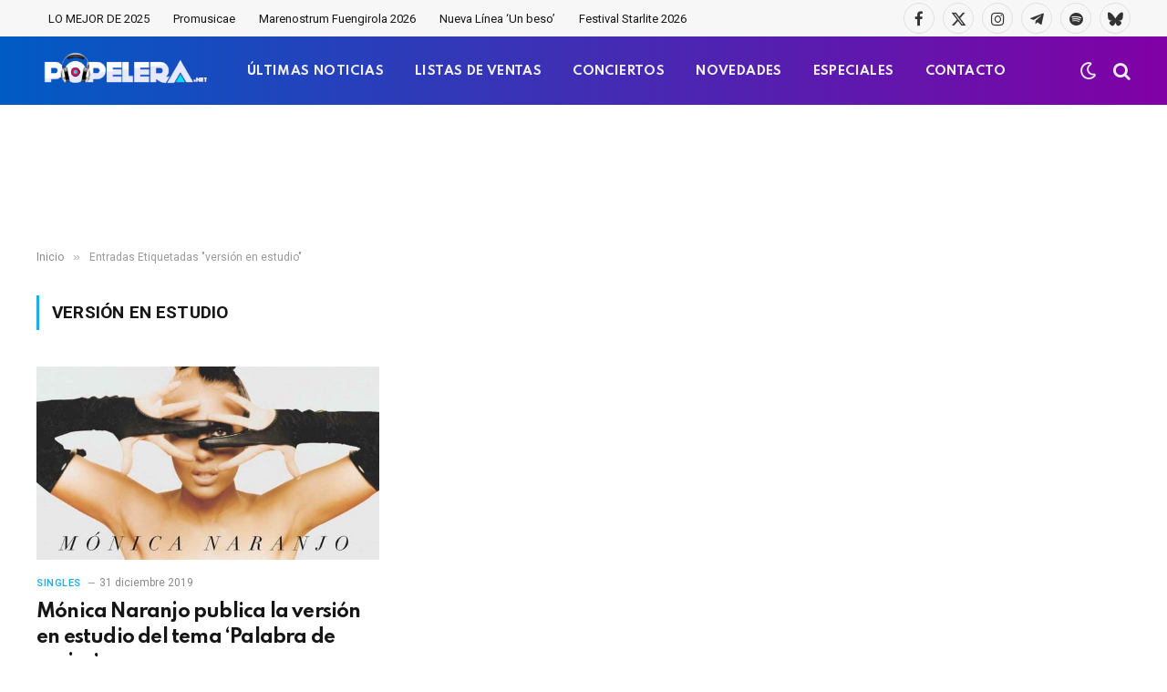

--- FILE ---
content_type: text/html; charset=utf-8
request_url: https://www.google.com/recaptcha/api2/aframe
body_size: -86
content:
<!DOCTYPE HTML><html><head><meta http-equiv="content-type" content="text/html; charset=UTF-8"></head><body><script nonce="pflQePtKyqav1Bwk5HCPqQ">/** Anti-fraud and anti-abuse applications only. See google.com/recaptcha */ try{var clients={'sodar':'https://pagead2.googlesyndication.com/pagead/sodar?'};window.addEventListener("message",function(a){try{if(a.source===window.parent){var b=JSON.parse(a.data);var c=clients[b['id']];if(c){var d=document.createElement('img');d.src=c+b['params']+'&rc='+(localStorage.getItem("rc::a")?sessionStorage.getItem("rc::b"):"");window.document.body.appendChild(d);sessionStorage.setItem("rc::e",parseInt(sessionStorage.getItem("rc::e")||0)+1);localStorage.setItem("rc::h",'1768917455795');}}}catch(b){}});window.parent.postMessage("_grecaptcha_ready", "*");}catch(b){}</script></body></html>